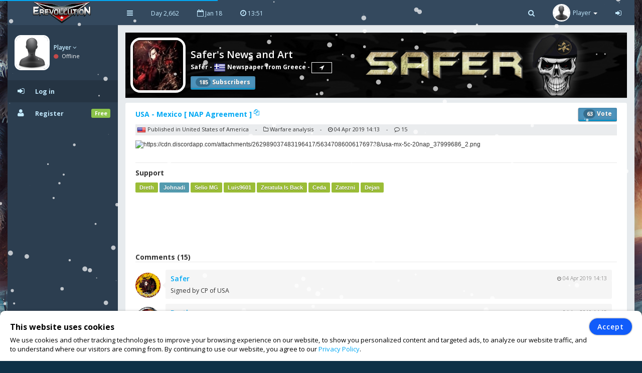

--- FILE ---
content_type: text/html; charset=UTF-8
request_url: https://www.erev2.com/en/article/3751/usa---mexico--nap-agreement-
body_size: 6130
content:
<!DOCTYPE html>
<html lang="en-US" xml:lang="en-US" xmlns:fb="http://www.facebook.com/2008/fbml" xmlns:og="http://opengraphprotocol.org/schema/" xmlns="http://www.w3.org/1999/xhtml">
<head>
<meta charset="UTF-8">
<title>Safer's News and Art | eRevollution 2</title>
<meta http-equiv="X-UA-Compatible" content="IE=edge,chrome=1" />
<meta name="title" content="Safer's News and Art | eRevollution 2 - Online Social Strategy Game" />
<meta name="description" content="Multiplayer strategy game that allows users to run the economy, conquer other nations, become a politician and rule a country,or liberate your country and start a resistance war." />
<meta name="keywords" content="strategy games,multiplayer games,online strategy games,free online multiplayer strategy game,gold,money,coin,free to play,game,multiplayer game,social game,mmog, eRevollution 2" />
<meta name="generator" content="Powered by eRevollution 2."/>
<meta name="robots" content="index, follow" />
<meta name="language" content="en" />
<meta name="author" content="eRevollution 2" />
<meta name="publisher" content="eRevollution 2" />
<meta name="copyright" content="eRevollution 2" />
<meta name="page-type" content="browser game, browsergame" />
<meta name="page-topic" content="browser game, strategy game, online game" />
<meta name="audience" content="all" />
<meta name="expires" content="never" />
<meta name="viewport" content="width=device-width, initial-scale=1.0" />
<meta itemprop="name" content="eRevollution 2 | Online Social Strategy Game" />
<meta itemprop="description" content="Multiplayer strategy game that allows users to run the economy, conquer other nations, become a politician and rule a country,or liberate your country and start a resistance war." />
<meta itemprop="image" content="/public/img/logo.png" />
<meta property="og:title" content="Safer's News and Art | eRevollution 2" />
<meta property="og:site_name" content="eRevollution 2" />
<meta property="og:type" content="website" />
<meta property="og:url" content="https://www.erev2.com/en/article/3751" />
<meta property="og:image" content="https://www.erev2.com/public/upload/cover/1175.jpg" />
<meta property="og:description" content="﻿" />
<meta property="og:determiner" content="the" />
<meta property="og:locale" content="en_GB" />
<meta property="fb:app_id" content="133565423687770" />

<script type="text/javascript" src="/public/js/jquery-1.11.2.min.js"></script>
<script type="text/javascript" src="/public/js/jquery.countdown.js" defer></script>

<link rel="stylesheet" type="text/css" href="/public/css/bootstrap/bootstrap.min.css" />
<link rel="stylesheet" type="text/css" href="/public/css/libs/font-awesome.css" />
<link rel="stylesheet" type="text/css" href="/public/css/compiled/vs32.css" />
<link rel="stylesheet" type="text/css" href="/public/css/app.css" />

<link type="image/x-icon" href="/public/img/favicon.png" rel="shortcut icon" />
<link rel="manifest" href="/public/manifest.json">

<link href='//fonts.googleapis.com/css?family=Open+Sans:400,600,700,300' rel='stylesheet' type='text/css'>

<!--[if lt IE 9]>
    <script src="/public/js/html5shiv.js"></script>
    <script src="/public/js/respond.min.js"></script>
<![endif]-->


<style>
body, #login-full-wrapper {
    background-image: url("/public/img/bg-game9_1.jpg");
    background-position: bottom center;
}
.vs900, vs900-0 {
    background-image: url("/public/game/battle/main_bg9_1.png");
}
.vs900-1 {
    background-image: url("/public/game/battle/main_rw_bg9_1.png");
}
.vs900-p0 {
    background-image: url("/public/game/battle/pvp_main_bg1.png");
}
.vs900-p1 {
    background-image: url("/public/game/battle/pvp_naval_bg1.png");
}
.vs900-p2 {
    background-image: url("/public/game/game/battle/pvp_main_rw_bg1.png");
}
#sidebar-nav .nav > li > a, #sidebar-nav .nav > li.active > a {
    color: #c3eaff;
}
#sidebar-nav .nav li .submenu > li > a {
    color: #c3eaff;
    font-weight: bold;
}
#header-navbar .nav > li > a {
    color: #c3eaff;
}
#user-left-box .user-box > span.name > a {
    color: #c3eaff;
}
#sidebar-nav .nav > li.nav-header.nav-header-first > div.vs104-1 > span {
    color: #c3eaff;
}
</style>


</head>
<body class="pace-done boxed-layout">

<div id="vCookie" style="display: none; position: fixed;bottom: 0;left: 0;width: 100%;padding: 15px 110px 15px 20px;border-radius: 10px;border-bottom-left-radius: 0;border-bottom-right-radius: 0;box-sizing: border-box;background-color: #fff;box-shadow: 0 1px 5px rgba(0, 0, 0, 0.35);font-family: inherit;color: #000;z-index: 999997;"><div style="font-family: inherit;font-weight: bold;font-size: 16px;line-height: 34px;">This website uses cookies</div><p style="margin: 0;font-size: 13px;text-align: justify;">We use cookies and other tracking technologies to improve your browsing experience on our website, to show you personalized content and targeted ads, to analyze our website traffic, and to understand where our visitors are coming from. By continuing to use our website, you agree to our <a href="https://www.erev2.com/en/privacy-policy">Privacy Policy</a>.</p><div style="position: absolute; top: 15px; right: 20px;"><button id="vCookieAccept" style="padding: 6px 15px;border-radius: 20px;color:#ffffff;background:#115cfa;border: 1px solid #115cfa;box-shadow: 0px 0px 3px rgba(0, 0, 0, 0.5);font-weight: 600; letter-spacing: 1px;" type="button">Accept</button></div></div><script type="text/javascript">
jQuery(document).ready(function() {

var objCookie = {};

function getLocalStorageCookie() {
    var sJSON = localStorage.getItem("eCookie");
    objCookie = JSON.parse(sJSON);
    if(typeof objCookie !== 'object' || objCookie == null){
        objCookie = {};
    }
    return objCookie;
}

function setLocalStorageCookie() {
    var sJSON = JSON.stringify(objCookie);
    localStorage.setItem("eCookie", sJSON);
}

function vCookie() {
    objCookie = getLocalStorageCookie();
    if(objCookie.hasOwnProperty('Accept') && objCookie.Accept == 1){
        jQuery("#vCookie").css("display", "none");
    }else{
        jQuery("#vCookie").css("display", "block");
    }
    console.log(objCookie);
}
vCookie();

jQuery(document).on('click', '#vCookieAccept', function(){
    objCookie = getLocalStorageCookie();
    objCookie.ID = 1;
    objCookie.Name = "Cookie";
    objCookie.Accept = 1;
    setLocalStorageCookie();
 
    vCookie();
    return false;
});

});
</script>

<script type="text/javascript">
var vSettings = {};

function getLocalStorageSettings() {
    var sJSON = localStorage.getItem("vSettings");
    vSettings = JSON.parse(sJSON);
    if(typeof vSettings !== 'object' || vSettings === null){
        vSettings = {};
    }
    return vSettings;
}

function setLocalStorageSettings() {
    var sJSON = JSON.stringify(vSettings);
    localStorage.setItem("vSettings", sJSON);
}

function vGetSettings(key) {
    vSettings = getLocalStorageSettings();
    if(vSettings.hasOwnProperty(key)){
        return vSettings[key];
    }else{
        return null;
    }
}

function vSetSettings(key, value) {
    vSettings = getLocalStorageSettings();
    vSettings[key] = value;
    setLocalStorageSettings();
}
</script>

<div id="theme-wrapper">
    <header class="navbar" id="header-navbar">
        <div class="container">
            <a id="logo" class="navbar-brand vs180" href="https://www.erev2.com/en/index">
                                <img src="/public/img/logo.png" alt="eRevollution 2" class="normal-logo logo-white vs181"/>
                <img src="/public/img/logo.png" alt="eRevollution 2" class="normal-logo logo-black vs181"/>
                <img src="/public/img/logo.png" alt="eRevollution 2" class="small-logo hidden-xs hidden-sm hidden vs181"/>
            </a>

            <div class="clearfix">
                <button class="navbar-toggle" data-target=".navbar-ex1-collapse" data-toggle="collapse" type="button">
                    <span class="sr-only">Toggle navigation</span>
                    <span class="fa fa-bars"></span>
                </button>

                                <div class="nav-no-collapse navbar-left pull-left hidden-sm hidden-xs">
                    <ul class="nav navbar-nav pull-left">
                        <li><a class="btn" id="make-small-nav"><i class="fa fa-bars"></i></a></li>
                        <li><a class="btn" href="#">Day 2,662</a></li>
                        <li><a class="btn" href="#"><i class="fa fa-calendar-o"></i> Jan 18</a></li>
                        <li>
                            <a class="btn" href="#"><i class="fa fa-clock-o"></i> <span id="game-time">13:51</span></a>
                            <script type="text/javascript">
                            var serverdate = new Date('January 18, 2026 13:51:41');
                            function padlength(what){
                                var output = (what.toString().length==1)? "0"+what : what;
                                return output;
                            }
                            function displaytime(){
                                serverdate.setSeconds(serverdate.getSeconds()+60);
                                //var timestring=""+padlength(serverdate.getHours())+":"+padlength(serverdate.getMinutes())+":"+padlength(serverdate.getSeconds())+"";
                                var timestring=""+padlength(serverdate.getHours())+":"+padlength(serverdate.getMinutes())+"";
                                document.getElementById("game-time").innerHTML=" "+timestring;
                            }
                            window.onload=function(){
                                setInterval("displaytime()", 60000);
                            }
                            </script>
                        </li>
                    </ul>
                </div>

                <div class="nav-no-collapse pull-right" id="header-nav">
                    <ul class="nav navbar-nav pull-right">
                        <li class="mobile-search">
                            <a class="btn"><i class="fa fa-search"></i></a>
                            <div class="drowdown-search">
                                <form role="search" action="https://www.erev2.com/en/search" enctype="multipart/form-data" method="post">
                                    <div class="form-group">
                                        <input name="searchword" type="text" class="form-control" placeholder="Search for someone">
                                        <i class="fa fa-search nav-search-icon"></i>
                                    </div>
                                </form>
                            </div>
                        </li>
                        <li class="dropdown profile-dropdown">
                            <a href="https://www.erev2.com/en/login">
                                <img src="/public/upload/citizen/0.jpg" alt="" />
                                <span class="hidden-xs">Player</span> <b class="caret"></b>
                            </a>
                        </li>
			<li class="hidden-xxs"><a class="btn" href="https://www.erev2.com/en/login"><i class="fa fa-sign-in"></i></a></li>
                    </ul>
                </div>
                            </div>
        </div>
    </header>

    <div id="page-wrapper" class="container">
        <div class="row">
            <div id="nav-col">
                                <section id="col-left" class="col-left-nano">
                    <div id="col-left-inner" class="col-left-nano-content">
                        <div id="user-left-box" class="clearfix hidden-sm hidden-xs dropdown profile2-dropdown">
                            <img src="/public/upload/citizen/0.jpg" alt="" />
                            <div class="user-box">
                                <span class="name">
                                    <a href="https://www.erev2.com/en/login">Player <i class="fa fa-angle-down"></i></a>
				</span>
				<span class="status">
                                    <i class="fa fa-circle" style="color: #C34A4A;"></i> Offline				</span>
                            </div>
			</div>
			<div class="collapse navbar-collapse navbar-ex1-collapse" id="sidebar-nav">
                            <ul class="nav nav-pills nav-stacked">
				<li class="nav-header nav-header-first hidden-sm hidden-xs"></li>
				<li class="active"><a href="https://www.erev2.com/en/login"><i class="fa fa-sign-in"></i><span>Log in</span></a></li>
				<li><a href="https://www.erev2.com/en/register/1"><i class="fa fa-user"></i><span>Register</span><span class="label label-success pull-right">Free</span></a></li>
                            </ul>
			</div>
                    </div>
		</section>
                		<div id="nav-col-submenu"></div>

            </div>
            <div id="content-wrapper"><div class="row"><div class="col-lg-12" style="min-height: 1200px;"><div class="vsAlert">
<div class="vs327" style="background-image: url('/public/upload/cover/1175.jpg');">
<a href="https://www.erev2.com/en/newspaper/1175"><img class="vs327-1" src="/public/upload/newspaper/1175.jpg" width="100" height="100" alt=""></a>
<h4 class="vs327-2 vs194">Safer's News and Art</h4>
<div class="vs327-3">
    <a class="vs192" href="https://www.erev2.com/en/profile/629">Safer</a> - <a class="vs192" href="https://www.erev2.com/en/country/society/27/Greece"><img class="vs106" src="/public/game/flags/shiny/24/Greece.png" width="24" height="24" alt=""> Newspaper from Greece</a> - <a class="vs328 vs192" href="https://www.erev2.com/en/rankings/27/3/1" title="View rank"><i class="fa fa-location-arrow"></i></a><div class="vs327-8"><button class="btn btn-info vs609 vs609-1" type="submit"><span class="vs618">185</span> Subscribers</button></div></div>
</div>

<div class="row"><div class="col-lg-12"><div class="main-box clearfix" style="min-height: 1200px;">
<header class="main-box-header clearfix"><div class="vs619"><a class="vs327-10" href="javascript:;" onclick="copyTextToClipboard()">USA - Mexico [ NAP Agreement ] <sup><i class="fa fa-files-o"></i></sup></a><div class="vs619-1"><button class="btn btn-info vs609 vs609-1"><span class="vs618">63</span> Vote</button></div></div><p class="vs192-1" style="margin: 3px 0 0 0;padding: 3px;background: rgba(52, 73, 94, 0.1);line-height: 14px;"><img class="" src="/public/game/flags/shiny/24/United-States.png" width="18" height="14" alt=""> Published in United States of America <span class="vs192-4">-</span> <i class="fa fa-folder-o"></i> Warfare analysis <span class="vs192-4">-</span> <i class="fa fa-clock-o"></i> 04 Apr 2019 14:13 <span class="vs192-4">-</span> <i class="fa fa-comment-o"></i> 15</p><div class="vs619-3 vs619-4 clearfix" style="font-family: Arial,Helvetica,sans-serif;font-size: 12px;"><img style="max-width: 100%; height: auto;" src="https://cdn.discordapp.com/attachments/262989037483196417/563470860061769738/usa-mx-5c-20nap_37999686_2.png" alt="https://cdn.discordapp.com/attachments/262989037483196417/563470860061769738/usa-mx-5c-20nap_37999686_2.png" /><center>﻿</center></div><div class="clearfix"></div><p style="display: inline-block;"><b>Support</b></p><div class="clearfix"></div><a class="vs120" href="https://www.erev2.com/en/profile/1108">Dreth</a><a class="vs119" href="https://www.erev2.com/en/profile/3071">Johnadi</a><a class="vs120" href="https://www.erev2.com/en/profile/10778">Selio MG</a><a class="vs120" href="https://www.erev2.com/en/profile/11325">Luis9601</a><a class="vs120" href="https://www.erev2.com/en/profile/11341">Zeratula Is Back</a><a class="vs120" href="https://www.erev2.com/en/profile/2218">Ceda</a><a class="vs120" href="https://www.erev2.com/en/profile/1955">Zatezni</a><a class="vs120" href="https://www.erev2.com/en/profile/11671">Dejan</a></header>
<center id="ads-counter2" style="overflow: hidden;">
<script async src="https://pagead2.googlesyndication.com/pagead/js/adsbygoogle.js?client=ca-pub-9660857596615250" crossorigin="anonymous"></script>
<!-- Ad2 -->
<ins class="adsbygoogle" style="display:inline-block;width:728px;height:90px" data-ad-client="ca-pub-9660857596615250" data-ad-slot="8883710610"></ins>
<script>(adsbygoogle = window.adsbygoogle || []).push({});</script>
</center>

<div class="conversation-wrapper">
    <p class="vs192-3">Comments (15)</p>
    <div class="conversation-content">
        <div class="slimScrollDiv">
            <div style="" class="conversation-inner">
            <div class="conversation-item item-left clearfix"><div class="conversation-user"><img src="/public/upload/citizen/629.jpg" width="50" height="50" alt="" /></div><div class="conversation-body"><div class="name"><a href="https://www.erev2.com/en/profile/629">Safer</a></div><div class="time hidden-xs"> 04 Apr 2019 14:13</div><div class="text">Signed by CP of USA</div></div></div> <div class="conversation-item item-left clearfix"><div class="conversation-user"><img src="/public/upload/citizen/1108.jpg" width="50" height="50" alt="" /></div><div class="conversation-body"><div class="name"><a href="https://www.erev2.com/en/profile/1108">Dreth</a></div><div class="time hidden-xs"> 04 Apr 2019 14:13</div><div class="text">yeyyyyyyyyyy</div></div></div> <div class="conversation-item item-left clearfix"><div class="conversation-user"><img src="/public/upload/citizen/1245.jpg" width="50" height="50" alt="" /></div><div class="conversation-body"><div class="name"><a href="https://www.erev2.com/en/profile/1245">SORAYA MONTENEGRO</a></div><div class="time hidden-xs"> 04 Apr 2019 14:16</div><div class="text">Signed by CP of MEX</div></div></div> <div class="conversation-item item-left clearfix"><div class="conversation-user"><img src="/public/upload/citizen/1136.jpg" width="50" height="50" alt="" /></div><div class="conversation-body"><div class="name"><a href="https://www.erev2.com/en/profile/1136">Megabalde</a></div><div class="time hidden-xs"> 04 Apr 2019 14:17</div><div class="text">Signed by El próximo cepe en unos meses 
</div></div></div> <div class="conversation-item item-left clearfix"><div class="conversation-user"><img src="/public/upload/citizen/313.jpg" width="50" height="50" alt="" /></div><div class="conversation-body"><div class="name"><a href="https://www.erev2.com/en/profile/313">BATASHA</a></div><div class="time hidden-xs"> 04 Apr 2019 14:18</div><div class="text">Hail USA o/</div></div></div> <div class="conversation-item item-left clearfix"><div class="conversation-user"><img src="/public/upload/citizen/121.jpg" width="50" height="50" alt="" /></div><div class="conversation-body"><div class="name"><a href="https://www.erev2.com/en/profile/121">RCDE23</a></div><div class="time hidden-xs"> 04 Apr 2019 14:26</div><div class="text">Hail USA!</div></div></div> <div class="conversation-item item-left clearfix"><div class="conversation-user"><img src="/public/upload/citizen/1611.jpg" width="50" height="50" alt="" /></div><div class="conversation-body"><div class="name"><a href="https://www.erev2.com/en/profile/1611">Evans</a></div><div class="time hidden-xs"> 04 Apr 2019 14:36</div><div class="text">Yeah. 
Nice to read an agreement. </div></div></div> <div class="conversation-item item-left clearfix"><div class="conversation-user"><img src="/public/upload/citizen/11325.jpg" width="50" height="50" alt="" /></div><div class="conversation-body"><div class="name"><a href="https://www.erev2.com/en/profile/11325">Luis9601</a></div><div class="time hidden-xs"> 04 Apr 2019 14:50</div><div class="text">nice</div></div></div> <div class="conversation-item item-left clearfix"><div class="conversation-user"><img src="/public/upload/citizen/7478.jpg" width="50" height="50" alt="" /></div><div class="conversation-body"><div class="name"><a href="https://www.erev2.com/en/profile/7478">Duque de Santangelo</a></div><div class="time hidden-xs"> 04 Apr 2019 15:09</div><div class="text">o7</div></div></div> <div class="conversation-item item-left clearfix"><div class="conversation-user"><img src="/public/upload/citizen/3089.jpg" width="50" height="50" alt="" /></div><div class="conversation-body"><div class="name"><a href="https://www.erev2.com/en/profile/3089">Buckwheat McCoy</a></div><div class="time hidden-xs"> 04 Apr 2019 15:29</div><div class="text">o7</div></div></div> <div class="conversation-item item-left clearfix"><div class="conversation-user"><img src="/public/upload/citizen/633.jpg" width="50" height="50" alt="" /></div><div class="conversation-body"><div class="name"><a href="https://www.erev2.com/en/profile/633">Bardiesel</a></div><div class="time hidden-xs"> 05 Apr 2019 01:06</div><div class="text">la vida mi esta loca</div></div></div> <div class="conversation-item item-left clearfix"><div class="conversation-user"><img src="/public/upload/citizen/748.jpg" width="50" height="50" alt="" /></div><div class="conversation-body"><div class="name"><a href="https://www.erev2.com/en/profile/748">Fujino Shizuru</a></div><div class="time hidden-xs"> 05 Apr 2019 20:34</div><div class="text">Naki era mas chido</div></div></div> <div class="conversation-item item-left clearfix"><div class="conversation-user"><img src="/public/upload/citizen/11174.jpg" width="50" height="50" alt="" /></div><div class="conversation-body"><div class="name"><a href="https://www.erev2.com/en/profile/11174">MuebleitorG21</a></div><div class="time hidden-xs"> 05 Apr 2019 21:28</div><div class="text">Eso significa que ya me puedo regresar? :v</div></div></div> <div class="conversation-item item-left clearfix"><div class="conversation-user"><img src="/public/upload/citizen/112.jpg" width="50" height="50" alt="" /></div><div class="conversation-body"><div class="name"><a href="https://www.erev2.com/en/profile/112">Nocte</a></div><div class="time hidden-xs"> 06 Apr 2019 06:38</div><div class="text">:v</div></div></div> <div class="conversation-item item-left clearfix"><div class="conversation-user"><img src="/public/upload/citizen/1289.jpg" width="50" height="50" alt="" /></div><div class="conversation-body"><div class="name"><a href="https://www.erev2.com/en/profile/1289">Jezuz</a></div><div class="time hidden-xs"> 06 Apr 2019 06:53</div><div class="text">Pero a tu te vale y seguiras jodiendo 💁🏽‍♂️😊
</div></div></div>             </div>
        </div>
    </div>
</div>


<script>
function copyTextToClipboard() {
    navigator.clipboard.writeText("https://www.erev2.com/en/article/3751/USA-Mexico-NAP-Agreement");
};
</script>

</div></div></div></div></div></div>
<footer id="footer-bar" class="row" style="height: auto;line-height: 24px;">           
    <p id="footer-copyright" class="col-xs-12">
        <a href="https://www.erev2.com/en/wiki/1">Wiki</a> &nbsp; | &nbsp;
        <a href="https://www.erev2.com/en/tickets/inbox/1">Support</a> &nbsp; | &nbsp;
        <a style="display: none;" href="https://www.erev2.com/en/latest-updates">Latest Updates</a> 
        <a href="https://www.erev2.com/en/rules">Rules</a> &nbsp; | &nbsp;
        <a href="https://www.erev2.com/en/tos">Terms of Service</a> &nbsp; | &nbsp;
        <a href="https://www.erev2.com/en/privacy-policy">Privacy</a> &nbsp; | &nbsp;
        <a href="mailto:erevollutiongame@gmail.com">Contact</a>
            </p>
    <p id="footer-copyright" class="col-xs-12">
        Follow us: &nbsp;
        <a href="https://www.facebook.com/eRevollution" target="_blank"><img src="/public/img/facebook_icon.png" alt=""> Facebook</a> &nbsp;
        <a href="https://www.youtube.com/channel/UCn_fOhTEJs2fzHLFRA8TAXg" target="_blank"><img src="/public/img/youtube_icon.png" alt=""> Youtube</a> &nbsp;
        <a href="https://discord.gg/gK6bW6f" target="_blank"><img src="/public/img/discord_icon.png" alt=""> Discord</a> &nbsp;
    </p>
    <p id="footer-copyright" class="col-xs-12">Copyright © 2026&nbsp;eRevollution 2</p>
</footer>

            </div>
        </div>
    </div>
</div>

<script src="/public/js/bootstrap.js"></script>
<script src="/public/js/app.js"></script>
<script>
$(document).ready(function() {
    gameHotkeys('https://www.erev2.com/en', '0');
});
</script>


<div id="snow" style="position: fixed; top: 0; left: 0; right: 0; bottom: 0; pointer-events: none; z-index: 1000;"></div><script src="/public/js/snow.min.js"></script>
<script>
window.addEventListener('load', () => {
    registerSW();
});

async function registerSW() {
    if ('serviceWorker' in navigator) {
        try {
            await navigator.serviceWorker.register('/public/serviceworker.js');
        } catch (e) {
            console.log('Service Worker registration failed.');
        }
    }
}
</script>

<script>
if(window.history.replaceState) {
    window.history.replaceState(null, null, window.location.href);
}
</script>

</body>
</html>

--- FILE ---
content_type: text/html; charset=utf-8
request_url: https://www.google.com/recaptcha/api2/aframe
body_size: 263
content:
<!DOCTYPE HTML><html><head><meta http-equiv="content-type" content="text/html; charset=UTF-8"></head><body><script nonce="elDePca2NfD3rd_tckbaqw">/** Anti-fraud and anti-abuse applications only. See google.com/recaptcha */ try{var clients={'sodar':'https://pagead2.googlesyndication.com/pagead/sodar?'};window.addEventListener("message",function(a){try{if(a.source===window.parent){var b=JSON.parse(a.data);var c=clients[b['id']];if(c){var d=document.createElement('img');d.src=c+b['params']+'&rc='+(localStorage.getItem("rc::a")?sessionStorage.getItem("rc::b"):"");window.document.body.appendChild(d);sessionStorage.setItem("rc::e",parseInt(sessionStorage.getItem("rc::e")||0)+1);localStorage.setItem("rc::h",'1768773104382');}}}catch(b){}});window.parent.postMessage("_grecaptcha_ready", "*");}catch(b){}</script></body></html>